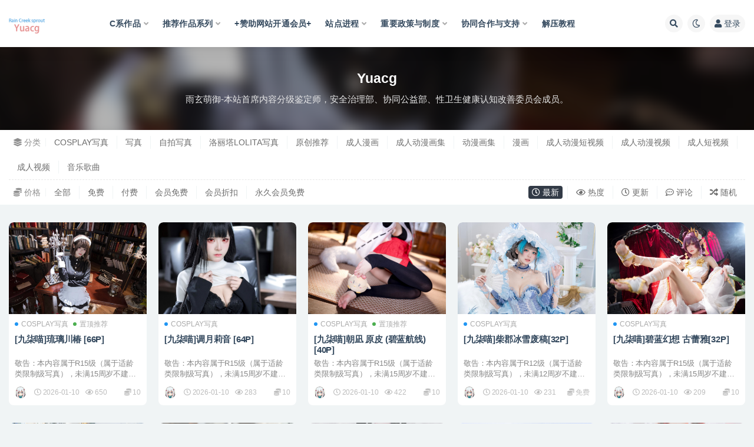

--- FILE ---
content_type: text/html; charset=UTF-8
request_url: https://www.yuacg.cc/author/Yuacg/?price_type=0
body_size: 13221
content:
<!doctype html>
<html lang="zh-Hans">
<head>
	<meta http-equiv="Content-Type" content="text/html; charset=UTF-8">
	<meta name="viewport" content="width=device-width, initial-scale=1, minimum-scale=1, maximum-scale=1">
	<link rel="profile" href="https://gmpg.org/xfn/11">
	<title>Yuacg_雨溪萌域</title>
<meta name='robots' content='max-image-preview:large' />
<link href="https://www.yuacg.cc/wp-content/uploads/2017/06/yuacg.com_2017-06-18_17-35-03-1-1.ico" rel="icon">
<style id='wp-img-auto-sizes-contain-inline-css'>
img:is([sizes=auto i],[sizes^="auto," i]){contain-intrinsic-size:3000px 1500px}
/*# sourceURL=wp-img-auto-sizes-contain-inline-css */
</style>
<style id='wp-block-library-inline-css'>
:root{--wp-block-synced-color:#7a00df;--wp-block-synced-color--rgb:122,0,223;--wp-bound-block-color:var(--wp-block-synced-color);--wp-editor-canvas-background:#ddd;--wp-admin-theme-color:#007cba;--wp-admin-theme-color--rgb:0,124,186;--wp-admin-theme-color-darker-10:#006ba1;--wp-admin-theme-color-darker-10--rgb:0,107,160.5;--wp-admin-theme-color-darker-20:#005a87;--wp-admin-theme-color-darker-20--rgb:0,90,135;--wp-admin-border-width-focus:2px}@media (min-resolution:192dpi){:root{--wp-admin-border-width-focus:1.5px}}.wp-element-button{cursor:pointer}:root .has-very-light-gray-background-color{background-color:#eee}:root .has-very-dark-gray-background-color{background-color:#313131}:root .has-very-light-gray-color{color:#eee}:root .has-very-dark-gray-color{color:#313131}:root .has-vivid-green-cyan-to-vivid-cyan-blue-gradient-background{background:linear-gradient(135deg,#00d084,#0693e3)}:root .has-purple-crush-gradient-background{background:linear-gradient(135deg,#34e2e4,#4721fb 50%,#ab1dfe)}:root .has-hazy-dawn-gradient-background{background:linear-gradient(135deg,#faaca8,#dad0ec)}:root .has-subdued-olive-gradient-background{background:linear-gradient(135deg,#fafae1,#67a671)}:root .has-atomic-cream-gradient-background{background:linear-gradient(135deg,#fdd79a,#004a59)}:root .has-nightshade-gradient-background{background:linear-gradient(135deg,#330968,#31cdcf)}:root .has-midnight-gradient-background{background:linear-gradient(135deg,#020381,#2874fc)}:root{--wp--preset--font-size--normal:16px;--wp--preset--font-size--huge:42px}.has-regular-font-size{font-size:1em}.has-larger-font-size{font-size:2.625em}.has-normal-font-size{font-size:var(--wp--preset--font-size--normal)}.has-huge-font-size{font-size:var(--wp--preset--font-size--huge)}.has-text-align-center{text-align:center}.has-text-align-left{text-align:left}.has-text-align-right{text-align:right}.has-fit-text{white-space:nowrap!important}#end-resizable-editor-section{display:none}.aligncenter{clear:both}.items-justified-left{justify-content:flex-start}.items-justified-center{justify-content:center}.items-justified-right{justify-content:flex-end}.items-justified-space-between{justify-content:space-between}.screen-reader-text{border:0;clip-path:inset(50%);height:1px;margin:-1px;overflow:hidden;padding:0;position:absolute;width:1px;word-wrap:normal!important}.screen-reader-text:focus{background-color:#ddd;clip-path:none;color:#444;display:block;font-size:1em;height:auto;left:5px;line-height:normal;padding:15px 23px 14px;text-decoration:none;top:5px;width:auto;z-index:100000}html :where(.has-border-color){border-style:solid}html :where([style*=border-top-color]){border-top-style:solid}html :where([style*=border-right-color]){border-right-style:solid}html :where([style*=border-bottom-color]){border-bottom-style:solid}html :where([style*=border-left-color]){border-left-style:solid}html :where([style*=border-width]){border-style:solid}html :where([style*=border-top-width]){border-top-style:solid}html :where([style*=border-right-width]){border-right-style:solid}html :where([style*=border-bottom-width]){border-bottom-style:solid}html :where([style*=border-left-width]){border-left-style:solid}html :where(img[class*=wp-image-]){height:auto;max-width:100%}:where(figure){margin:0 0 1em}html :where(.is-position-sticky){--wp-admin--admin-bar--position-offset:var(--wp-admin--admin-bar--height,0px)}@media screen and (max-width:600px){html :where(.is-position-sticky){--wp-admin--admin-bar--position-offset:0px}}

/*# sourceURL=wp-block-library-inline-css */
</style><style id='global-styles-inline-css'>
:root{--wp--preset--aspect-ratio--square: 1;--wp--preset--aspect-ratio--4-3: 4/3;--wp--preset--aspect-ratio--3-4: 3/4;--wp--preset--aspect-ratio--3-2: 3/2;--wp--preset--aspect-ratio--2-3: 2/3;--wp--preset--aspect-ratio--16-9: 16/9;--wp--preset--aspect-ratio--9-16: 9/16;--wp--preset--color--black: #000000;--wp--preset--color--cyan-bluish-gray: #abb8c3;--wp--preset--color--white: #ffffff;--wp--preset--color--pale-pink: #f78da7;--wp--preset--color--vivid-red: #cf2e2e;--wp--preset--color--luminous-vivid-orange: #ff6900;--wp--preset--color--luminous-vivid-amber: #fcb900;--wp--preset--color--light-green-cyan: #7bdcb5;--wp--preset--color--vivid-green-cyan: #00d084;--wp--preset--color--pale-cyan-blue: #8ed1fc;--wp--preset--color--vivid-cyan-blue: #0693e3;--wp--preset--color--vivid-purple: #9b51e0;--wp--preset--gradient--vivid-cyan-blue-to-vivid-purple: linear-gradient(135deg,rgb(6,147,227) 0%,rgb(155,81,224) 100%);--wp--preset--gradient--light-green-cyan-to-vivid-green-cyan: linear-gradient(135deg,rgb(122,220,180) 0%,rgb(0,208,130) 100%);--wp--preset--gradient--luminous-vivid-amber-to-luminous-vivid-orange: linear-gradient(135deg,rgb(252,185,0) 0%,rgb(255,105,0) 100%);--wp--preset--gradient--luminous-vivid-orange-to-vivid-red: linear-gradient(135deg,rgb(255,105,0) 0%,rgb(207,46,46) 100%);--wp--preset--gradient--very-light-gray-to-cyan-bluish-gray: linear-gradient(135deg,rgb(238,238,238) 0%,rgb(169,184,195) 100%);--wp--preset--gradient--cool-to-warm-spectrum: linear-gradient(135deg,rgb(74,234,220) 0%,rgb(151,120,209) 20%,rgb(207,42,186) 40%,rgb(238,44,130) 60%,rgb(251,105,98) 80%,rgb(254,248,76) 100%);--wp--preset--gradient--blush-light-purple: linear-gradient(135deg,rgb(255,206,236) 0%,rgb(152,150,240) 100%);--wp--preset--gradient--blush-bordeaux: linear-gradient(135deg,rgb(254,205,165) 0%,rgb(254,45,45) 50%,rgb(107,0,62) 100%);--wp--preset--gradient--luminous-dusk: linear-gradient(135deg,rgb(255,203,112) 0%,rgb(199,81,192) 50%,rgb(65,88,208) 100%);--wp--preset--gradient--pale-ocean: linear-gradient(135deg,rgb(255,245,203) 0%,rgb(182,227,212) 50%,rgb(51,167,181) 100%);--wp--preset--gradient--electric-grass: linear-gradient(135deg,rgb(202,248,128) 0%,rgb(113,206,126) 100%);--wp--preset--gradient--midnight: linear-gradient(135deg,rgb(2,3,129) 0%,rgb(40,116,252) 100%);--wp--preset--font-size--small: 13px;--wp--preset--font-size--medium: 20px;--wp--preset--font-size--large: 36px;--wp--preset--font-size--x-large: 42px;--wp--preset--spacing--20: 0.44rem;--wp--preset--spacing--30: 0.67rem;--wp--preset--spacing--40: 1rem;--wp--preset--spacing--50: 1.5rem;--wp--preset--spacing--60: 2.25rem;--wp--preset--spacing--70: 3.38rem;--wp--preset--spacing--80: 5.06rem;--wp--preset--shadow--natural: 6px 6px 9px rgba(0, 0, 0, 0.2);--wp--preset--shadow--deep: 12px 12px 50px rgba(0, 0, 0, 0.4);--wp--preset--shadow--sharp: 6px 6px 0px rgba(0, 0, 0, 0.2);--wp--preset--shadow--outlined: 6px 6px 0px -3px rgb(255, 255, 255), 6px 6px rgb(0, 0, 0);--wp--preset--shadow--crisp: 6px 6px 0px rgb(0, 0, 0);}:where(.is-layout-flex){gap: 0.5em;}:where(.is-layout-grid){gap: 0.5em;}body .is-layout-flex{display: flex;}.is-layout-flex{flex-wrap: wrap;align-items: center;}.is-layout-flex > :is(*, div){margin: 0;}body .is-layout-grid{display: grid;}.is-layout-grid > :is(*, div){margin: 0;}:where(.wp-block-columns.is-layout-flex){gap: 2em;}:where(.wp-block-columns.is-layout-grid){gap: 2em;}:where(.wp-block-post-template.is-layout-flex){gap: 1.25em;}:where(.wp-block-post-template.is-layout-grid){gap: 1.25em;}.has-black-color{color: var(--wp--preset--color--black) !important;}.has-cyan-bluish-gray-color{color: var(--wp--preset--color--cyan-bluish-gray) !important;}.has-white-color{color: var(--wp--preset--color--white) !important;}.has-pale-pink-color{color: var(--wp--preset--color--pale-pink) !important;}.has-vivid-red-color{color: var(--wp--preset--color--vivid-red) !important;}.has-luminous-vivid-orange-color{color: var(--wp--preset--color--luminous-vivid-orange) !important;}.has-luminous-vivid-amber-color{color: var(--wp--preset--color--luminous-vivid-amber) !important;}.has-light-green-cyan-color{color: var(--wp--preset--color--light-green-cyan) !important;}.has-vivid-green-cyan-color{color: var(--wp--preset--color--vivid-green-cyan) !important;}.has-pale-cyan-blue-color{color: var(--wp--preset--color--pale-cyan-blue) !important;}.has-vivid-cyan-blue-color{color: var(--wp--preset--color--vivid-cyan-blue) !important;}.has-vivid-purple-color{color: var(--wp--preset--color--vivid-purple) !important;}.has-black-background-color{background-color: var(--wp--preset--color--black) !important;}.has-cyan-bluish-gray-background-color{background-color: var(--wp--preset--color--cyan-bluish-gray) !important;}.has-white-background-color{background-color: var(--wp--preset--color--white) !important;}.has-pale-pink-background-color{background-color: var(--wp--preset--color--pale-pink) !important;}.has-vivid-red-background-color{background-color: var(--wp--preset--color--vivid-red) !important;}.has-luminous-vivid-orange-background-color{background-color: var(--wp--preset--color--luminous-vivid-orange) !important;}.has-luminous-vivid-amber-background-color{background-color: var(--wp--preset--color--luminous-vivid-amber) !important;}.has-light-green-cyan-background-color{background-color: var(--wp--preset--color--light-green-cyan) !important;}.has-vivid-green-cyan-background-color{background-color: var(--wp--preset--color--vivid-green-cyan) !important;}.has-pale-cyan-blue-background-color{background-color: var(--wp--preset--color--pale-cyan-blue) !important;}.has-vivid-cyan-blue-background-color{background-color: var(--wp--preset--color--vivid-cyan-blue) !important;}.has-vivid-purple-background-color{background-color: var(--wp--preset--color--vivid-purple) !important;}.has-black-border-color{border-color: var(--wp--preset--color--black) !important;}.has-cyan-bluish-gray-border-color{border-color: var(--wp--preset--color--cyan-bluish-gray) !important;}.has-white-border-color{border-color: var(--wp--preset--color--white) !important;}.has-pale-pink-border-color{border-color: var(--wp--preset--color--pale-pink) !important;}.has-vivid-red-border-color{border-color: var(--wp--preset--color--vivid-red) !important;}.has-luminous-vivid-orange-border-color{border-color: var(--wp--preset--color--luminous-vivid-orange) !important;}.has-luminous-vivid-amber-border-color{border-color: var(--wp--preset--color--luminous-vivid-amber) !important;}.has-light-green-cyan-border-color{border-color: var(--wp--preset--color--light-green-cyan) !important;}.has-vivid-green-cyan-border-color{border-color: var(--wp--preset--color--vivid-green-cyan) !important;}.has-pale-cyan-blue-border-color{border-color: var(--wp--preset--color--pale-cyan-blue) !important;}.has-vivid-cyan-blue-border-color{border-color: var(--wp--preset--color--vivid-cyan-blue) !important;}.has-vivid-purple-border-color{border-color: var(--wp--preset--color--vivid-purple) !important;}.has-vivid-cyan-blue-to-vivid-purple-gradient-background{background: var(--wp--preset--gradient--vivid-cyan-blue-to-vivid-purple) !important;}.has-light-green-cyan-to-vivid-green-cyan-gradient-background{background: var(--wp--preset--gradient--light-green-cyan-to-vivid-green-cyan) !important;}.has-luminous-vivid-amber-to-luminous-vivid-orange-gradient-background{background: var(--wp--preset--gradient--luminous-vivid-amber-to-luminous-vivid-orange) !important;}.has-luminous-vivid-orange-to-vivid-red-gradient-background{background: var(--wp--preset--gradient--luminous-vivid-orange-to-vivid-red) !important;}.has-very-light-gray-to-cyan-bluish-gray-gradient-background{background: var(--wp--preset--gradient--very-light-gray-to-cyan-bluish-gray) !important;}.has-cool-to-warm-spectrum-gradient-background{background: var(--wp--preset--gradient--cool-to-warm-spectrum) !important;}.has-blush-light-purple-gradient-background{background: var(--wp--preset--gradient--blush-light-purple) !important;}.has-blush-bordeaux-gradient-background{background: var(--wp--preset--gradient--blush-bordeaux) !important;}.has-luminous-dusk-gradient-background{background: var(--wp--preset--gradient--luminous-dusk) !important;}.has-pale-ocean-gradient-background{background: var(--wp--preset--gradient--pale-ocean) !important;}.has-electric-grass-gradient-background{background: var(--wp--preset--gradient--electric-grass) !important;}.has-midnight-gradient-background{background: var(--wp--preset--gradient--midnight) !important;}.has-small-font-size{font-size: var(--wp--preset--font-size--small) !important;}.has-medium-font-size{font-size: var(--wp--preset--font-size--medium) !important;}.has-large-font-size{font-size: var(--wp--preset--font-size--large) !important;}.has-x-large-font-size{font-size: var(--wp--preset--font-size--x-large) !important;}
/*# sourceURL=global-styles-inline-css */
</style>

<style id='classic-theme-styles-inline-css'>
/*! This file is auto-generated */
.wp-block-button__link{color:#fff;background-color:#32373c;border-radius:9999px;box-shadow:none;text-decoration:none;padding:calc(.667em + 2px) calc(1.333em + 2px);font-size:1.125em}.wp-block-file__button{background:#32373c;color:#fff;text-decoration:none}
/*# sourceURL=/wp-includes/css/classic-themes.min.css */
</style>
<link rel='stylesheet' id='wp-polls-css' href='https://www.yuacg.cc/wp-content/plugins/wp-polls/polls-css.css?ver=2.77.3' media='all' />
<style id='wp-polls-inline-css'>
.wp-polls .pollbar {
	margin: 1px;
	font-size: 8px;
	line-height: 10px;
	height: 10px;
	background-image: url('https://www.yuacg.cc/wp-content/plugins/wp-polls/images/default_gradient/pollbg.gif');
	border: 1px solid #c8c8c8;
}

/*# sourceURL=wp-polls-inline-css */
</style>
<link rel='stylesheet' id='bootstrap-css' href='https://www.yuacg.cc/wp-content/themes/ripro-v2/assets/bootstrap/css/bootstrap.min.css?ver=4.6.0' media='all' />
<link rel='stylesheet' id='csf-fa5-css' href='https://cdn.bootcdn.net/ajax/libs/font-awesome/5.15.1/css/all.min.css?ver=5.14.0' media='all' />
<link rel='stylesheet' id='csf-fa5-v4-shims-css' href='https://cdn.bootcdn.net/ajax/libs/font-awesome/5.15.1/css/v4-shims.min.css?ver=5.14.0' media='all' />
<link rel='stylesheet' id='plugins-css' href='https://www.yuacg.cc/wp-content/themes/ripro-v2/assets/css/plugins.css?ver=1.0.0' media='all' />
<link rel='stylesheet' id='app-css' href='https://www.yuacg.cc/wp-content/themes/ripro-v2/assets/css/app.css?ver=4.9.0' media='all' />
<link rel='stylesheet' id='dark-css' href='https://www.yuacg.cc/wp-content/themes/ripro-v2/assets/css/dark.css?ver=4.9.0' media='all' />
<script src="https://www.yuacg.cc/wp-content/themes/ripro-v2/assets/js/jquery.min.js?ver=3.5.1" id="jquery-js"></script>
<link rel="icon" href="https://www.yuacg.cc/wp-content/uploads/2017/06/1584512548-298e72cba4d81b9-32x32.png" sizes="32x32" />
<link rel="icon" href="https://www.yuacg.cc/wp-content/uploads/2017/06/1584512548-298e72cba4d81b9-192x192.png" sizes="192x192" />
<link rel="apple-touch-icon" href="https://www.yuacg.cc/wp-content/uploads/2017/06/1584512548-298e72cba4d81b9-180x180.png" />
<meta name="msapplication-TileImage" content="https://www.yuacg.cc/wp-content/uploads/2017/06/1584512548-298e72cba4d81b9-270x270.png" />
</head>
<body class="archive author author-yuacg author-1 wp-theme-ripro-v2 hfeed wide-screen navbar-sticky pagination-infinite_button paged-next no-off-canvas sidebar-none">
<div id="app" class="site">
	
<header class="site-header">
    <div class="container">
	    <div class="navbar">
			  <div class="logo-wrapper">
          <a href="https://www.yuacg.cc/">
        <img class="logo regular" src="https://www.yuacg.cc/wp-content/uploads/2017/06/yuacg.com_2017-06-18_17-33-44-1-1.png" alt="雨溪萌域">
      </a>
    
  </div> 			
			<div class="sep"></div>
			
			<nav class="main-menu d-none d-lg-block">
			<ul id="menu-%e4%b8%bb%e7%95%8c%e9%9d%a2" class="nav-list u-plain-list"><li class="menu-item menu-item-type-taxonomy menu-item-object-category menu-item-has-children"><a href="https://www.yuacg.cc/cosplay%e5%86%99%e7%9c%9f/">C系作品</a>
<ul class="sub-menu">
	<li class="menu-item menu-item-type-taxonomy menu-item-object-post_tag"><a href="https://www.yuacg.cc/tag/c86/">C86</a></li>
	<li class="menu-item menu-item-type-taxonomy menu-item-object-post_tag"><a href="https://www.yuacg.cc/tag/c87/">C87</a></li>
	<li class="menu-item menu-item-type-taxonomy menu-item-object-post_tag"><a href="https://www.yuacg.cc/tag/c88/">C88</a></li>
	<li class="menu-item menu-item-type-taxonomy menu-item-object-post_tag"><a href="https://www.yuacg.cc/tag/c89/">C89</a></li>
	<li class="menu-item menu-item-type-taxonomy menu-item-object-post_tag"><a href="https://www.yuacg.cc/tag/c90/">C90</a></li>
	<li class="menu-item menu-item-type-taxonomy menu-item-object-post_tag"><a href="https://www.yuacg.cc/tag/c91/">C91</a></li>
	<li class="menu-item menu-item-type-taxonomy menu-item-object-post_tag"><a href="https://www.yuacg.cc/tag/c92/">C92</a></li>
	<li class="menu-item menu-item-type-taxonomy menu-item-object-post_tag"><a href="https://www.yuacg.cc/tag/c93/">C93</a></li>
	<li class="menu-item menu-item-type-taxonomy menu-item-object-post_tag"><a href="https://www.yuacg.cc/tag/c94/">C94</a></li>
	<li class="menu-item menu-item-type-taxonomy menu-item-object-post_tag"><a href="https://www.yuacg.cc/tag/c95/">C95</a></li>
	<li class="menu-item menu-item-type-taxonomy menu-item-object-post_tag"><a href="https://www.yuacg.cc/tag/c96/">C96</a></li>
	<li class="menu-item menu-item-type-taxonomy menu-item-object-post_tag"><a href="https://www.yuacg.cc/tag/c97/">C97</a></li>
	<li class="menu-item menu-item-type-taxonomy menu-item-object-post_tag"><a href="https://www.yuacg.cc/tag/c100/">C100</a></li>
	<li class="menu-item menu-item-type-taxonomy menu-item-object-post_tag"><a href="https://www.yuacg.cc/tag/c101/">C101</a></li>
</ul>
</li>
<li class="menu-item menu-item-type-taxonomy menu-item-object-category menu-item-has-children"><a target="_blank" href="https://www.yuacg.cc/cosplay%e5%86%99%e7%9c%9f/">推荐作品系列</a>
<ul class="sub-menu">
	<li class="menu-item menu-item-type-taxonomy menu-item-object-post_tag"><a href="https://www.yuacg.cc/tag/%e8%90%8c%e9%85%b1%e6%98%a0%e7%94%bb/">萌酱映画</a></li>
	<li class="menu-item menu-item-type-taxonomy menu-item-object-post_tag"><a href="https://www.yuacg.cc/tag/soumirai/">soumirai</a></li>
	<li class="menu-item menu-item-type-taxonomy menu-item-object-post_tag"><a href="https://www.yuacg.cc/tag/%e8%90%8c%e9%87%8f%e5%ae%88%e6%81%92/">萌量守恒</a></li>
	<li class="menu-item menu-item-type-taxonomy menu-item-object-post_tag"><a href="https://www.yuacg.cc/tag/%e5%a5%b6%e6%a0%97%e6%98%a0%e7%94%bb/">奶栗映画</a></li>
	<li class="menu-item menu-item-type-taxonomy menu-item-object-post_tag"><a href="https://www.yuacg.cc/tag/ro%e5%86%99%e7%9c%9f/">Ro写真</a></li>
	<li class="menu-item menu-item-type-taxonomy menu-item-object-post_tag"><a href="https://www.yuacg.cc/tag/%e7%a5%9e%e4%b9%90%e5%9d%82%e8%90%8c%e5%be%a1/">神乐坂萌御</a></li>
	<li class="menu-item menu-item-type-taxonomy menu-item-object-post_tag"><a href="https://www.yuacg.cc/tag/%e7%83%9f%e9%ac%bc%e5%86%99%e7%9c%9f/">烟鬼写真</a></li>
	<li class="menu-item menu-item-type-taxonomy menu-item-object-post_tag"><a href="https://www.yuacg.cc/tag/%e5%92%ac%e4%b8%80%e5%8f%a3%e5%85%94%e5%a8%98%e9%bb%8f%e9%bb%8f%e5%9b%a2%e5%ad%90%e5%85%94/">咬一口兔娘(黏黏团子兔)</a></li>
	<li class="menu-item menu-item-type-taxonomy menu-item-object-post_tag"><a href="https://www.yuacg.cc/tag/%e8%b5%a4%e8%a5%bf%e5%a4%9c%e5%a4%9c/">赤西夜夜</a></li>
	<li class="menu-item menu-item-type-taxonomy menu-item-object-post_tag"><a href="https://www.yuacg.cc/tag/%e7%a5%9e%e6%b2%a2%e6%b0%b8%e8%8e%89/">神沢永莉</a></li>
	<li class="menu-item menu-item-type-taxonomy menu-item-object-post_tag"><a href="https://www.yuacg.cc/tag/%e7%b4%a7%e6%80%a5%e4%bc%81%e5%88%92/">紧急企划</a></li>
	<li class="menu-item menu-item-type-taxonomy menu-item-object-post_tag"><a href="https://www.yuacg.cc/tag/%e8%bd%af%e8%90%8c%e5%85%94%e5%85%94%e9%85%b1/">软萌兔兔酱</a></li>
	<li class="menu-item menu-item-type-taxonomy menu-item-object-post_tag"><a href="https://www.yuacg.cc/tag/aika/">Aika</a></li>
	<li class="menu-item menu-item-type-taxonomy menu-item-object-post_tag"><a href="https://www.yuacg.cc/tag/%e7%99%bd%e8%8e%89%e7%88%b1%e5%90%83%e5%b7%a7%e5%85%8b%e5%8a%9b/">白莉爱吃巧克力</a></li>
	<li class="menu-item menu-item-type-taxonomy menu-item-object-post_tag"><a href="https://www.yuacg.cc/tag/%e6%82%a0%e5%ae%9d%e4%b8%89%e5%b2%81/">悠宝三岁</a></li>
	<li class="menu-item menu-item-type-taxonomy menu-item-object-post_tag"><a href="https://www.yuacg.cc/tag/%e5%b8%83%e4%b8%81%e5%a4%a7%e6%b3%95%e8%bf%b7%e4%b9%8b%e5%91%86%e6%a2%a8%e5%8f%91%e6%9d%a1%e5%b0%91%e5%a5%b3yoki/">布丁大法@迷之呆梨@发条少女YoKi</a></li>
	<li class="menu-item menu-item-type-taxonomy menu-item-object-post_tag"><a href="https://www.yuacg.cc/tag/%e6%a1%9c%e4%ba%95%e5%ae%81%e5%ae%81%e6%a8%b1%e4%ba%95%e5%ae%81%e5%ae%81/">桜井宁宁(樱井宁宁)</a></li>
	<li class="menu-item menu-item-type-taxonomy menu-item-object-post_tag"><a href="https://www.yuacg.cc/tag/%e6%9f%9a%e6%9c%a8yuzuki/">柚木yuzuki</a></li>
	<li class="menu-item menu-item-type-taxonomy menu-item-object-post_tag"><a href="https://www.yuacg.cc/tag/%e6%9f%9a%e5%ad%90yuzu/">柚子yuzu</a></li>
	<li class="menu-item menu-item-type-taxonomy menu-item-object-post_tag"><a href="https://www.yuacg.cc/tag/%e5%b0%8f%e4%b8%81fantasy-factory/">小丁(Fantasy Factory)</a></li>
	<li class="menu-item menu-item-type-taxonomy menu-item-object-post_tag"><a href="https://www.yuacg.cc/tag/enako%e3%81%88%e3%81%aa%e3%81%93/">enako(えなこ)</a></li>
	<li class="menu-item menu-item-type-taxonomy menu-item-object-post_tag"><a href="https://www.yuacg.cc/tag/%e6%a3%ae%e8%90%9d%e8%b4%a2%e5%9b%a2/">森萝财团</a></li>
	<li class="menu-item menu-item-type-taxonomy menu-item-object-post_tag"><a href="https://www.yuacg.cc/tag/%e9%80%90%e6%9c%88su%e6%9e%b8%e5%90%8d/">逐月su(枸名)</a></li>
	<li class="menu-item menu-item-type-taxonomy menu-item-object-post_tag"><a href="https://www.yuacg.cc/tag/%e5%9b%a2%e5%ad%90%e5%b0%91%e5%a5%b3/">团子少女</a></li>
</ul>
</li>
<li class="menu-item menu-item-type-custom menu-item-object-custom"><a target="_blank" href="http://www.yuacg.com/user/vip/">+赞助网站开通会员+</a></li>
<li class="menu-item menu-item-type-taxonomy menu-item-object-post_tag menu-item-has-children"><a href="https://www.yuacg.cc/tag/%e7%ab%99%e7%82%b9%e8%bf%9b%e7%a8%8b/">站点进程</a>
<ul class="sub-menu">
	<li class="menu-item menu-item-type-post_type menu-item-object-page"><a href="https://www.yuacg.cc/?page_id=7976">安全治理部</a></li>
	<li class="menu-item menu-item-type-post_type menu-item-object-page"><a href="https://www.yuacg.cc/?page_id=9471">総合情報分析部</a></li>
	<li class="menu-item menu-item-type-post_type menu-item-object-page"><a href="https://www.yuacg.cc/love/">協同厚生部2026年1月</a></li>
	<li class="menu-item menu-item-type-post_type menu-item-object-page"><a href="https://www.yuacg.cc/?page_id=17878">文化与思想开放推进委员会</a></li>
	<li class="menu-item menu-item-type-post_type menu-item-object-page"><a href="https://www.yuacg.cc/?page_id=45712">内容分级意识推进委员会</a></li>
	<li class="menu-item menu-item-type-post_type menu-item-object-page"><a href="https://www.yuacg.cc/?page_id=12460">性卫生健康认知改善委员会</a></li>
	<li class="menu-item menu-item-type-post_type menu-item-object-page"><a href="https://www.yuacg.cc/adult-sex-industry/">成人性产业立法推进委员会</a></li>
	<li class="menu-item menu-item-type-post_type menu-item-object-page"><a href="https://www.yuacg.cc/?page_id=18527">政策与制度优化改善委员会</a></li>
	<li class="menu-item menu-item-type-post_type menu-item-object-page"><a href="https://www.yuacg.cc/?page_id=17955">共享秩序管理委员会</a></li>
	<li class="menu-item menu-item-type-post_type menu-item-object-page"><a href="https://www.yuacg.cc/?page_id=20740">业界实战研究中心</a></li>
	<li class="menu-item menu-item-type-post_type menu-item-object-page"><a href="https://www.yuacg.cc/?page_id=26839">产业联动中心</a></li>
	<li class="menu-item menu-item-type-post_type menu-item-object-post"><a href="https://www.yuacg.cc/4221/">励志人生哲理</a></li>
	<li class="menu-item menu-item-type-post_type menu-item-object-page"><a href="https://www.yuacg.cc/evolution/">进化历程</a></li>
	<li class="menu-item menu-item-type-post_type menu-item-object-page"><a href="https://www.yuacg.cc/?page_id=27559">AI</a></li>
</ul>
</li>
<li class="menu-item menu-item-type-post_type menu-item-object-page menu-item-has-children"><a href="https://www.yuacg.cc/disclaimer/">重要政策与制度</a>
<ul class="sub-menu">
	<li class="menu-item menu-item-type-post_type menu-item-object-page"><a href="https://www.yuacg.cc/disclaimer/">隐私政策和免责声明</a></li>
	<li class="menu-item menu-item-type-post_type menu-item-object-page"><a href="https://www.yuacg.cc/sharing-agreement-policy/">对应共享协议</a></li>
	<li class="menu-item menu-item-type-post_type menu-item-object-page"><a href="https://www.yuacg.cc/grading-system/">图视分级制度（暂行版）</a></li>
	<li class="menu-item menu-item-type-post_type menu-item-object-page"><a href="https://www.yuacg.cc/rating-system/">对应分级制度（正式版）</a></li>
	<li class="menu-item menu-item-type-post_type menu-item-object-page"><a href="https://www.yuacg.cc/feedback/">不良信息举报或建议</a></li>
	<li class="menu-item menu-item-type-post_type menu-item-object-page"><a href="https://www.yuacg.cc/child-report/">未成年人不良信息举报专区</a></li>
</ul>
</li>
<li class="menu-item menu-item-type-custom menu-item-object-custom menu-item-has-children"><a href="http://www.yuacg.com/19612/">协同合作与支持</a>
<ul class="sub-menu">
	<li class="menu-item menu-item-type-post_type menu-item-object-page"><a href="https://www.yuacg.cc/contribute/">原作者投稿说明（合作）</a></li>
	<li class="menu-item menu-item-type-post_type menu-item-object-page"><a href="https://www.yuacg.cc/support-plan/">创能者系列计划（支持）</a></li>
	<li class="menu-item menu-item-type-post_type menu-item-object-page"><a href="https://www.yuacg.cc/supplier/">供应商合作或赞助点此！</a></li>
</ul>
</li>
<li class="menu-item menu-item-type-post_type menu-item-object-page"><a href="https://www.yuacg.cc/jy/">解压教程</a></li>
</ul>			</nav>
			
			<div class="actions">
				
								<span class="btn btn-sm search-open navbar-button ml-2" rel="nofollow noopener noreferrer" data-action="omnisearch-open" data-target="#omnisearch" title="搜索"><i class="fas fa-search"></i></span>
				
				
						        <span class="btn btn-sm toggle-dark navbar-button ml-2" rel="nofollow noopener noreferrer" title="夜间模式"><i class="fa fa-moon-o"></i></span>
                                
				<!-- user navbar dropdown  -->
		        				<a class="login-btn navbar-button ml-2" rel="nofollow noopener noreferrer" href="#"><i class="fa fa-user mr-1"></i>登录</a>
								<!-- user navbar dropdown -->

                
		        <div class="burger"></div>

		        
		    </div>
		    
	    </div>
    </div>
</header>

<div class="header-gap"></div>

<div class="term-bar category">
	<div class="term-bg lazyload visible blur scale-12" data-bg="https://img.acgvi.com/images/41573bed851af047495f6302befb3d48.jpg"></div>
	<div class="container m-auto">
	<h1 class="term-title">Yuacg</h1><p class="term-description">雨玄萌御-本站首席内容分级鉴定师，安全治理部、协同公益部、性卫生健康认知改善委员会成员。</p>	</div>
</div>
	<main id="main" role="main" class="site-content">	

<!-- inline-mod  2 -->
<div class="archive-filter-2">
  <div class="container">
    <div class="filters">
      <ul class="filter"><li><span><i class="fas fa-layer-group mr-1"></i>分类</span></li><li class=""><a href="https://www.yuacg.cc/cosplay%e5%86%99%e7%9c%9f/" title="1584个文章">COSPLAY写真</a></li><li class=""><a href="https://www.yuacg.cc/%e5%86%99%e7%9c%9f/" title="975个文章">写真</a></li><li class=""><a href="https://www.yuacg.cc/%e8%87%aa%e6%8b%8d%e5%86%99%e7%9c%9f/" title="343个文章">自拍写真</a></li><li class=""><a href="https://www.yuacg.cc/%e6%b4%9b%e4%b8%bd%e5%a1%94lolita%e5%86%99%e7%9c%9f/" title="41个文章">洛丽塔LOLITA写真</a></li><li class=""><a href="https://www.yuacg.cc/%e5%8e%9f%e5%88%9b%e6%8e%a8%e8%8d%90/" title="242个文章">原创推荐</a></li><li class=""><a href="https://www.yuacg.cc/%e6%88%90%e4%ba%ba%e6%bc%ab%e7%94%bb/" title="170个文章">成人漫画</a></li><li class=""><a href="https://www.yuacg.cc/%e6%88%90%e4%ba%ba%e5%8a%a8%e6%bc%ab%e7%94%bb%e9%9b%86/" title="38个文章">成人动漫画集</a></li><li class=""><a href="https://www.yuacg.cc/%e5%8a%a8%e6%bc%ab%e7%94%bb%e9%9b%86/" title="36个文章">动漫画集</a></li><li class=""><a href="https://www.yuacg.cc/%e6%bc%ab%e7%94%bb/" title="6个文章">漫画</a></li><li class=""><a href="https://www.yuacg.cc/%e6%88%90%e4%ba%ba%e5%8a%a8%e6%bc%ab%e7%9f%ad%e8%a7%86%e9%a2%91/" title="29个文章">成人动漫短视频</a></li><li class=""><a href="https://www.yuacg.cc/%e6%88%90%e4%ba%ba%e5%8a%a8%e6%bc%ab%e8%a7%86%e9%a2%91/" title="5个文章">成人动漫视频</a></li><li class=""><a href="https://www.yuacg.cc/%e6%88%90%e4%ba%ba%e7%9f%ad%e8%a7%86%e9%a2%91/" title="3个文章">成人短视频</a></li><li class=""><a href="https://www.yuacg.cc/%e6%88%90%e4%ba%ba%e8%a7%86%e9%a2%91/" title="9个文章">成人视频</a></li><li class=""><a href="https://www.yuacg.cc/%e9%9f%b3%e4%b9%90%e6%ad%8c%e6%9b%b2/" title="12个文章">音乐歌曲</a></li></ul><div class="filter-tab"><div class="row"><div class="col-12 col-sm-7"><ul class="filter"><li><span><i class="fas fa-coins mr-1"></i>价格</span></li><li class=""><a href="/author/Yuacg/?price_type=0">全部</a></li><li class=""><a href="/author/Yuacg/?price_type=1">免费</a></li><li class=""><a href="/author/Yuacg/?price_type=2">付费</a></li><li class=""><a href="/author/Yuacg/?price_type=3">会员免费</a></li><li class=""><a href="/author/Yuacg/?price_type=4">会员折扣</a></li><li class=""><a href="/author/Yuacg/?price_type=5">永久会员免费</a></li></ul></div><div class="col-12 col-sm-5 recent"><ul class="filter"><li class=" current"><a href="/author/Yuacg/?price_type=0&order=date"><i class="far fa-clock"></i> 最新</a></li><li class=""><a href="/author/Yuacg/?price_type=0&order=views"><i class="far fa-eye"></i> 热度</a></li><li class=""><a href="/author/Yuacg/?price_type=0&order=modified"><i class="far fa-clock"></i> 更新</a></li><li class=""><a href="/author/Yuacg/?price_type=0&order=comment_count"><i class="far fa-comment-dots"></i> 评论</a></li><li class=""><a href="/author/Yuacg/?price_type=0&order=rand"><i class="fas fa-random"></i> 随机</a></li></ul></div></div></div>
    </div>
  </div>
</div>

	
	<div class="archive container">
				<div class="row">
			<div class="col-lg-12">
				<div class="content-area">
					<div class="row posts-wrapper scroll">
													
<div class="col-lg-5ths col-lg-3 col-md-4 col-6">

	<article id="post-46337" class="post post-grid post-46337 type-post status-publish format-standard hentry category-cosplay category-top tag-r15 tag-68 tag-1260 tag-472 tag-762 tag-90 tag-1317 tag-225 tag-545">

		
	    <div class="entry-media"><div class="placeholder" style="padding-bottom: 66.666666666667%"><a href="https://www.yuacg.cc/46337/" title="[九柒喵]琉璃川椿 [66P]" rel="nofollow noopener noreferrer"><img class="lazyload" data-src="https://img.acgvi.com/images/41573bed851af047495f6302befb3d48.jpg" src="https://www.yuacg.cc/wp-content/themes/ripro-v2/assets/img/thumb-ing.gif" alt="[九柒喵]琉璃川椿 [66P]" /></a></div></div>	    
	    <div class="entry-wrapper">
	    	
	    	<span class="meta-category-dot"><a href="https://www.yuacg.cc/cosplay%e5%86%99%e7%9c%9f/" rel="category"><i class="dot"></i>COSPLAY写真</a><a href="https://www.yuacg.cc/top/" rel="category"><i class="dot"></i>置顶推荐</a></span>	    	
	    	<header class="entry-header">
	    		<h2 class="entry-title"><a href="https://www.yuacg.cc/46337/" title="[九柒喵]琉璃川椿 [66P]" rel="bookmark">[九柒喵]琉璃川椿 [66P]</a></h2>	    	</header>
	      	
	      	<div class="entry-excerpt">敬告：本内容属于R15级（属于适龄类限制级写真），未满15周岁不建议观看！对应分级制度详情了...</div>
	      	<div class="entry-footer">
			          <div class="entry-meta">
            
                          <span class="meta-author">
                <a href="https://www.yuacg.cc/author/Yuacg/" title="Yuacg"><img alt='' data-src='//www.yuacg.cc/wp-content/uploads/1234/01/1631192815-bb9d68cb6ba135e.jpg' class='lazyload avatar avatar-96 photo' height='96' width='96' />                </a>
              </span>
                          <span class="meta-date">
                  <time datetime="2026-01-10T15:52:45+08:00">
                    <i class="fa fa-clock-o"></i>
                    2026-01-10                  </time>
              </span>
                            <span class="meta-views"><i class="fa fa-eye"></i> 650</span>
            <span class="meta-shhop-icon"><i class="fas fa-coins"></i> 10</span>

          </div>
        			</div>
	    </div>
	</article>

</div>

<div class="col-lg-5ths col-lg-3 col-md-4 col-6">

	<article id="post-46335" class="post post-grid post-46335 type-post status-publish format-standard hentry category-cosplay tag-r15 tag-68 tag-1260 tag-77 tag-113 tag-765 tag-1316 tag-565 tag-449">

		
	    <div class="entry-media"><div class="placeholder" style="padding-bottom: 66.666666666667%"><a href="https://www.yuacg.cc/46335/" title="[九柒喵]调月莉音 [64P]" rel="nofollow noopener noreferrer"><img class="lazyload" data-src="https://img.acgvi.com/images/b6964dea86e7f4500491658d27970ff9.jpg" src="https://www.yuacg.cc/wp-content/themes/ripro-v2/assets/img/thumb-ing.gif" alt="[九柒喵]调月莉音 [64P]" /></a></div></div>	    
	    <div class="entry-wrapper">
	    	
	    	<span class="meta-category-dot"><a href="https://www.yuacg.cc/cosplay%e5%86%99%e7%9c%9f/" rel="category"><i class="dot"></i>COSPLAY写真</a></span>	    	
	    	<header class="entry-header">
	    		<h2 class="entry-title"><a href="https://www.yuacg.cc/46335/" title="[九柒喵]调月莉音 [64P]" rel="bookmark">[九柒喵]调月莉音 [64P]</a></h2>	    	</header>
	      	
	      	<div class="entry-excerpt">敬告：本内容属于R15级（属于适龄类限制级写真），未满15周岁不建议观看！对应分级制度详情了...</div>
	      	<div class="entry-footer">
			          <div class="entry-meta">
            
                          <span class="meta-author">
                <a href="https://www.yuacg.cc/author/Yuacg/" title="Yuacg"><img alt='' data-src='//www.yuacg.cc/wp-content/uploads/1234/01/1631192815-bb9d68cb6ba135e.jpg' class='lazyload avatar avatar-96 photo' height='96' width='96' />                </a>
              </span>
                          <span class="meta-date">
                  <time datetime="2026-01-10T15:52:10+08:00">
                    <i class="fa fa-clock-o"></i>
                    2026-01-10                  </time>
              </span>
                            <span class="meta-views"><i class="fa fa-eye"></i> 283</span>
            <span class="meta-shhop-icon"><i class="fas fa-coins"></i> 10</span>

          </div>
        			</div>
	    </div>
	</article>

</div>

<div class="col-lg-5ths col-lg-3 col-md-4 col-6">

	<article id="post-46333" class="post post-grid post-46333 type-post status-publish format-standard hentry category-cosplay category-top tag-r15 tag-68 tag-1260 tag-338 tag-551">

		
	    <div class="entry-media"><div class="placeholder" style="padding-bottom: 66.666666666667%"><a href="https://www.yuacg.cc/46333/" title="[九柒喵]朝凪 原皮 (碧蓝航线) [40P]" rel="nofollow noopener noreferrer"><img class="lazyload" data-src="https://img.acgvi.com/images/4da493a4e74e7d62a61b521594490f4b.jpg" src="https://www.yuacg.cc/wp-content/themes/ripro-v2/assets/img/thumb-ing.gif" alt="[九柒喵]朝凪 原皮 (碧蓝航线) [40P]" /></a></div></div>	    
	    <div class="entry-wrapper">
	    	
	    	<span class="meta-category-dot"><a href="https://www.yuacg.cc/cosplay%e5%86%99%e7%9c%9f/" rel="category"><i class="dot"></i>COSPLAY写真</a><a href="https://www.yuacg.cc/top/" rel="category"><i class="dot"></i>置顶推荐</a></span>	    	
	    	<header class="entry-header">
	    		<h2 class="entry-title"><a href="https://www.yuacg.cc/46333/" title="[九柒喵]朝凪 原皮 (碧蓝航线) [40P]" rel="bookmark">[九柒喵]朝凪 原皮 (碧蓝航线) [40P]</a></h2>	    	</header>
	      	
	      	<div class="entry-excerpt">敬告：本内容属于R15级（属于适龄类限制级写真），未满15周岁不建议观看！对应分级制度详情了...</div>
	      	<div class="entry-footer">
			          <div class="entry-meta">
            
                          <span class="meta-author">
                <a href="https://www.yuacg.cc/author/Yuacg/" title="Yuacg"><img alt='' data-src='//www.yuacg.cc/wp-content/uploads/1234/01/1631192815-bb9d68cb6ba135e.jpg' class='lazyload avatar avatar-96 photo' height='96' width='96' />                </a>
              </span>
                          <span class="meta-date">
                  <time datetime="2026-01-10T15:51:23+08:00">
                    <i class="fa fa-clock-o"></i>
                    2026-01-10                  </time>
              </span>
                            <span class="meta-views"><i class="fa fa-eye"></i> 422</span>
            <span class="meta-shhop-icon"><i class="fas fa-coins"></i> 10</span>

          </div>
        			</div>
	    </div>
	</article>

</div>

<div class="col-lg-5ths col-lg-3 col-md-4 col-6">

	<article id="post-46331" class="post post-grid post-46331 type-post status-publish format-standard hentry category-cosplay tag-r12 tag-68 tag-1260 tag-472 tag-384 tag-338">

		
	    <div class="entry-media"><div class="placeholder" style="padding-bottom: 66.666666666667%"><a href="https://www.yuacg.cc/46331/" title="[九柒喵]柴郡冰雪废稿[32P]" rel="nofollow noopener noreferrer"><img class="lazyload" data-src="https://img.acgvi.com/images/0bb2ab9c3249ace13f4719a20727bb8f.jpg" src="https://www.yuacg.cc/wp-content/themes/ripro-v2/assets/img/thumb-ing.gif" alt="[九柒喵]柴郡冰雪废稿[32P]" /></a></div></div>	    
	    <div class="entry-wrapper">
	    	
	    	<span class="meta-category-dot"><a href="https://www.yuacg.cc/cosplay%e5%86%99%e7%9c%9f/" rel="category"><i class="dot"></i>COSPLAY写真</a></span>	    	
	    	<header class="entry-header">
	    		<h2 class="entry-title"><a href="https://www.yuacg.cc/46331/" title="[九柒喵]柴郡冰雪废稿[32P]" rel="bookmark">[九柒喵]柴郡冰雪废稿[32P]</a></h2>	    	</header>
	      	
	      	<div class="entry-excerpt">敬告：本内容属于R12级（属于适龄类限制级写真），未满12周岁不建议观看！对应分级制度详情了...</div>
	      	<div class="entry-footer">
			          <div class="entry-meta">
            
                          <span class="meta-author">
                <a href="https://www.yuacg.cc/author/Yuacg/" title="Yuacg"><img alt='' data-src='//www.yuacg.cc/wp-content/uploads/1234/01/1631192815-bb9d68cb6ba135e.jpg' class='lazyload avatar avatar-96 photo' height='96' width='96' />                </a>
              </span>
                          <span class="meta-date">
                  <time datetime="2026-01-10T15:50:38+08:00">
                    <i class="fa fa-clock-o"></i>
                    2026-01-10                  </time>
              </span>
                            <span class="meta-views"><i class="fa fa-eye"></i> 231</span>
            <span class="meta-shhop-icon"><i class="fas fa-coins"></i> 免费</span>

          </div>
        			</div>
	    </div>
	</article>

</div>

<div class="col-lg-5ths col-lg-3 col-md-4 col-6">

	<article id="post-46329" class="post post-grid post-46329 type-post status-publish format-standard hentry category-cosplay tag-r15 tag-68 tag-1260 tag-1315 tag-384 tag-1314 tag-462">

		
	    <div class="entry-media"><div class="placeholder" style="padding-bottom: 66.666666666667%"><a href="https://www.yuacg.cc/46329/" title="[九柒喵]碧蓝幻想 古蕾雅[32P]" rel="nofollow noopener noreferrer"><img class="lazyload" data-src="https://img.acgvi.com/images/bcf7fde536addde4c4293ae70541b162.jpg" src="https://www.yuacg.cc/wp-content/themes/ripro-v2/assets/img/thumb-ing.gif" alt="[九柒喵]碧蓝幻想 古蕾雅[32P]" /></a></div></div>	    
	    <div class="entry-wrapper">
	    	
	    	<span class="meta-category-dot"><a href="https://www.yuacg.cc/cosplay%e5%86%99%e7%9c%9f/" rel="category"><i class="dot"></i>COSPLAY写真</a></span>	    	
	    	<header class="entry-header">
	    		<h2 class="entry-title"><a href="https://www.yuacg.cc/46329/" title="[九柒喵]碧蓝幻想 古蕾雅[32P]" rel="bookmark">[九柒喵]碧蓝幻想 古蕾雅[32P]</a></h2>	    	</header>
	      	
	      	<div class="entry-excerpt">敬告：本内容属于R15级（属于适龄类限制级写真），未满15周岁不建议观看！对应分级制度详情了...</div>
	      	<div class="entry-footer">
			          <div class="entry-meta">
            
                          <span class="meta-author">
                <a href="https://www.yuacg.cc/author/Yuacg/" title="Yuacg"><img alt='' data-src='//www.yuacg.cc/wp-content/uploads/1234/01/1631192815-bb9d68cb6ba135e.jpg' class='lazyload avatar avatar-96 photo' height='96' width='96' />                </a>
              </span>
                          <span class="meta-date">
                  <time datetime="2026-01-10T15:49:53+08:00">
                    <i class="fa fa-clock-o"></i>
                    2026-01-10                  </time>
              </span>
                            <span class="meta-views"><i class="fa fa-eye"></i> 209</span>
            <span class="meta-shhop-icon"><i class="fas fa-coins"></i> 10</span>

          </div>
        			</div>
	    </div>
	</article>

</div>

<div class="col-lg-5ths col-lg-3 col-md-4 col-6">

	<article id="post-46327" class="post post-grid post-46327 type-post status-publish format-standard hentry category-cosplay tag-r15 tag-1260 tag-1313 tag-564 tag-1312">

		
	    <div class="entry-media"><div class="placeholder" style="padding-bottom: 66.666666666667%"><a href="https://www.yuacg.cc/46327/" title="[九柒喵]Jiuqi &#8211; Phoebe[43P]" rel="nofollow noopener noreferrer"><img class="lazyload" data-src="https://img.acgvi.com/images/fb4eb019b79e1d6a6a0387b7cc960014.jpg" src="https://www.yuacg.cc/wp-content/themes/ripro-v2/assets/img/thumb-ing.gif" alt="[九柒喵]Jiuqi &#8211; Phoebe[43P]" /></a></div></div>	    
	    <div class="entry-wrapper">
	    	
	    	<span class="meta-category-dot"><a href="https://www.yuacg.cc/cosplay%e5%86%99%e7%9c%9f/" rel="category"><i class="dot"></i>COSPLAY写真</a></span>	    	
	    	<header class="entry-header">
	    		<h2 class="entry-title"><a href="https://www.yuacg.cc/46327/" title="[九柒喵]Jiuqi &#8211; Phoebe[43P]" rel="bookmark">[九柒喵]Jiuqi &#8211; Phoebe[43P]</a></h2>	    	</header>
	      	
	      	<div class="entry-excerpt">敬告：本内容属于R15级（属于适龄类限制级写真），未满15周岁不建议观看！对应分级制度详情了...</div>
	      	<div class="entry-footer">
			          <div class="entry-meta">
            
                          <span class="meta-author">
                <a href="https://www.yuacg.cc/author/Yuacg/" title="Yuacg"><img alt='' data-src='//www.yuacg.cc/wp-content/uploads/1234/01/1631192815-bb9d68cb6ba135e.jpg' class='lazyload avatar avatar-96 photo' height='96' width='96' />                </a>
              </span>
                          <span class="meta-date">
                  <time datetime="2026-01-10T15:49:21+08:00">
                    <i class="fa fa-clock-o"></i>
                    2026-01-10                  </time>
              </span>
                            <span class="meta-views"><i class="fa fa-eye"></i> 164</span>
            <span class="meta-shhop-icon"><i class="fas fa-coins"></i> 10</span>

          </div>
        			</div>
	    </div>
	</article>

</div>

<div class="col-lg-5ths col-lg-3 col-md-4 col-6">

	<article id="post-46339" class="post post-grid post-46339 type-post status-publish format-standard hentry category-cosplay tag-r15 tag-68 tag-1260 tag-80 tag-545 tag-765 tag-1154">

		
	    <div class="entry-media"><div class="placeholder" style="padding-bottom: 66.666666666667%"><a href="https://www.yuacg.cc/46339/" title="[九柒喵]蔚蓝档案 妃咲幼稚园 [25P]" rel="nofollow noopener noreferrer"><img class="lazyload" data-src="https://img.acgvi.com/images/795f7df49ac731eb3829c2103ff07bcf.jpg" src="https://www.yuacg.cc/wp-content/themes/ripro-v2/assets/img/thumb-ing.gif" alt="[九柒喵]蔚蓝档案 妃咲幼稚园 [25P]" /></a></div></div>	    
	    <div class="entry-wrapper">
	    	
	    	<span class="meta-category-dot"><a href="https://www.yuacg.cc/cosplay%e5%86%99%e7%9c%9f/" rel="category"><i class="dot"></i>COSPLAY写真</a></span>	    	
	    	<header class="entry-header">
	    		<h2 class="entry-title"><a href="https://www.yuacg.cc/46339/" title="[九柒喵]蔚蓝档案 妃咲幼稚园 [25P]" rel="bookmark">[九柒喵]蔚蓝档案 妃咲幼稚园 [25P]</a></h2>	    	</header>
	      	
	      	<div class="entry-excerpt">敬告：本内容属于R15级（属于适龄类限制级写真），未满15周岁不建议观看！对应分级制度详情了...</div>
	      	<div class="entry-footer">
			          <div class="entry-meta">
            
                          <span class="meta-author">
                <a href="https://www.yuacg.cc/author/Yuacg/" title="Yuacg"><img alt='' data-src='//www.yuacg.cc/wp-content/uploads/1234/01/1631192815-bb9d68cb6ba135e.jpg' class='lazyload avatar avatar-96 photo' height='96' width='96' />                </a>
              </span>
                          <span class="meta-date">
                  <time datetime="2026-01-10T15:40:16+08:00">
                    <i class="fa fa-clock-o"></i>
                    2026-01-10                  </time>
              </span>
                            <span class="meta-views"><i class="fa fa-eye"></i> 326</span>
            <span class="meta-shhop-icon"><i class="fas fa-coins"></i> 10</span>

          </div>
        			</div>
	    </div>
	</article>

</div>

<div class="col-lg-5ths col-lg-3 col-md-4 col-6">

	<article id="post-46307" class="post post-grid post-46307 type-post status-publish format-standard hentry category-cosplay category-247 tag-ayame tag-r18 tag-871 tag-68 tag-114 tag-172 tag-765">

		
	    <div class="entry-media"><div class="placeholder" style="padding-bottom: 66.666666666667%"><a href="https://www.yuacg.cc/46307/" title="[Ayame]Koharu[17P]" rel="nofollow noopener noreferrer"><img class="lazyload" data-src="https://img.acgvi.com/images/5012aa1b200eab35ce31b2f07ddbc10c.jpg" src="https://www.yuacg.cc/wp-content/themes/ripro-v2/assets/img/thumb-ing.gif" alt="[Ayame]Koharu[17P]" /></a></div></div>	    
	    <div class="entry-wrapper">
	    	
	    	<span class="meta-category-dot"><a href="https://www.yuacg.cc/cosplay%e5%86%99%e7%9c%9f/" rel="category"><i class="dot"></i>COSPLAY写真</a><a href="https://www.yuacg.cc/%e8%87%aa%e6%8b%8d%e5%86%99%e7%9c%9f/" rel="category"><i class="dot"></i>自拍写真</a></span>	    	
	    	<header class="entry-header">
	    		<h2 class="entry-title"><a href="https://www.yuacg.cc/46307/" title="[Ayame]Koharu[17P]" rel="bookmark">[Ayame]Koharu[17P]</a></h2>	    	</header>
	      	
	      	<div class="entry-excerpt">严正警告:本内容属于R18级（属于成人类限制级写真），未满18周岁不建议观看！对应分级制度详...</div>
	      	<div class="entry-footer">
			          <div class="entry-meta">
            
                          <span class="meta-author">
                <a href="https://www.yuacg.cc/author/Yuacg/" title="Yuacg"><img alt='' data-src='//www.yuacg.cc/wp-content/uploads/1234/01/1631192815-bb9d68cb6ba135e.jpg' class='lazyload avatar avatar-96 photo' height='96' width='96' />                </a>
              </span>
                          <span class="meta-date">
                  <time datetime="2026-01-04T17:27:20+08:00">
                    <i class="fa fa-clock-o"></i>
                    2026-01-04                  </time>
              </span>
                            <span class="meta-views"><i class="fa fa-eye"></i> 894</span>
            <span class="meta-shhop-icon"><i class="fas fa-coins"></i> 免费</span>

          </div>
        			</div>
	    </div>
	</article>

</div>

<div class="col-lg-5ths col-lg-3 col-md-4 col-6">

	<article id="post-46304" class="post post-grid post-46304 type-post status-publish format-standard hentry category-cosplay category-247 tag-ayame tag-r18 tag-68 tag-107 tag-765 tag-1154">

		
	    <div class="entry-media"><div class="placeholder" style="padding-bottom: 66.666666666667%"><a href="https://www.yuacg.cc/46304/" title="[Ayame]Kisaki[35P]" rel="nofollow noopener noreferrer"><img class="lazyload" data-src="https://img.acgvi.com/images/90d60aa8b24bb50bb49a3a3da30886fa.jpg" src="https://www.yuacg.cc/wp-content/themes/ripro-v2/assets/img/thumb-ing.gif" alt="[Ayame]Kisaki[35P]" /></a></div></div>	    
	    <div class="entry-wrapper">
	    	
	    	<span class="meta-category-dot"><a href="https://www.yuacg.cc/cosplay%e5%86%99%e7%9c%9f/" rel="category"><i class="dot"></i>COSPLAY写真</a><a href="https://www.yuacg.cc/%e8%87%aa%e6%8b%8d%e5%86%99%e7%9c%9f/" rel="category"><i class="dot"></i>自拍写真</a></span>	    	
	    	<header class="entry-header">
	    		<h2 class="entry-title"><a href="https://www.yuacg.cc/46304/" title="[Ayame]Kisaki[35P]" rel="bookmark">[Ayame]Kisaki[35P]</a></h2>	    	</header>
	      	
	      	<div class="entry-excerpt">严正警告:本内容属于R18级（属于成人类限制级写真），未满18周岁不建议观看！对应分级制度详...</div>
	      	<div class="entry-footer">
			          <div class="entry-meta">
            
                          <span class="meta-author">
                <a href="https://www.yuacg.cc/author/Yuacg/" title="Yuacg"><img alt='' data-src='//www.yuacg.cc/wp-content/uploads/1234/01/1631192815-bb9d68cb6ba135e.jpg' class='lazyload avatar avatar-96 photo' height='96' width='96' />                </a>
              </span>
                          <span class="meta-date">
                  <time datetime="2026-01-04T17:26:39+08:00">
                    <i class="fa fa-clock-o"></i>
                    2026-01-04                  </time>
              </span>
                            <span class="meta-views"><i class="fa fa-eye"></i> 798</span>
            <span class="meta-shhop-icon"><i class="fas fa-coins"></i> 免费</span>

          </div>
        			</div>
	    </div>
	</article>

</div>

<div class="col-lg-5ths col-lg-3 col-md-4 col-6">

	<article id="post-46302" class="post post-grid post-46302 type-post status-publish format-standard hentry category-cosplay category-247 tag-ayame tag-r18 tag-68 tag-515 tag-1036 tag-550">

		
	    <div class="entry-media"><div class="placeholder" style="padding-bottom: 66.666666666667%"><a href="https://www.yuacg.cc/46302/" title="[Ayame]Hu Tao[31P3V]" rel="nofollow noopener noreferrer"><img class="lazyload" data-src="https://img.acgvi.com/images/f76eb6cfb8ae646d85baeaebd6577c5f.jpg" src="https://www.yuacg.cc/wp-content/themes/ripro-v2/assets/img/thumb-ing.gif" alt="[Ayame]Hu Tao[31P3V]" /></a></div></div>	    
	    <div class="entry-wrapper">
	    	
	    	<span class="meta-category-dot"><a href="https://www.yuacg.cc/cosplay%e5%86%99%e7%9c%9f/" rel="category"><i class="dot"></i>COSPLAY写真</a><a href="https://www.yuacg.cc/%e8%87%aa%e6%8b%8d%e5%86%99%e7%9c%9f/" rel="category"><i class="dot"></i>自拍写真</a></span>	    	
	    	<header class="entry-header">
	    		<h2 class="entry-title"><a href="https://www.yuacg.cc/46302/" title="[Ayame]Hu Tao[31P3V]" rel="bookmark">[Ayame]Hu Tao[31P3V]</a></h2>	    	</header>
	      	
	      	<div class="entry-excerpt">严正警告:本内容属于R18级（属于成人类限制级写真+小视频），未满18周岁不建议观看！对应分...</div>
	      	<div class="entry-footer">
			          <div class="entry-meta">
            
                          <span class="meta-author">
                <a href="https://www.yuacg.cc/author/Yuacg/" title="Yuacg"><img alt='' data-src='//www.yuacg.cc/wp-content/uploads/1234/01/1631192815-bb9d68cb6ba135e.jpg' class='lazyload avatar avatar-96 photo' height='96' width='96' />                </a>
              </span>
                          <span class="meta-date">
                  <time datetime="2026-01-04T17:25:47+08:00">
                    <i class="fa fa-clock-o"></i>
                    2026-01-04                  </time>
              </span>
                            <span class="meta-views"><i class="fa fa-eye"></i> 920</span>
            <span class="meta-shhop-icon"><i class="fas fa-coins"></i> 12</span>

          </div>
        			</div>
	    </div>
	</article>

</div>
					</div>
					 <div class="pagination justify-content-center"><span>1/278</span><a href='https://www.yuacg.cc/author/Yuacg/?price_type=0' class='current'>1</a><a href='https://www.yuacg.cc/author/Yuacg/page/2/?price_type=0'>2</a><a href='https://www.yuacg.cc/author/Yuacg/page/3/?price_type=0'>3</a><a href='https://www.yuacg.cc/author/Yuacg/page/4/?price_type=0'>4</a><a href='https://www.yuacg.cc/author/Yuacg/page/5/?price_type=0'>5</a><a href='https://www.yuacg.cc/author/Yuacg/page/6/?price_type=0'>6</a><a href="https://www.yuacg.cc/author/Yuacg/page/2/?price_type=0"  class="next">下一页 <i class="fa fa-chevron-right"></i></a></div>      <div class="infinite-scroll-status">
        <div class="infinite-scroll-request"><i class="fa fa-spinner fa-spin " style=" font-size: 30px; "></i></div>
      </div>
      <div class="infinite-scroll-action">
        <div class="infinite-scroll-button btn btn-dark">加载更多</div>
      </div>
    				</div>
			</div>
					</div>
			</div>

	</main><!-- #main -->
	
	<footer class="site-footer">
		<div class="footer-widget d-none d-lg-block">
    <div class="container">
	    <div class="row">
	        <div class="col-lg-3 col-md">
	            <div class="footer-info">
	                <div class="logo mb-2">
	                    <img class="logo" src="https://www.yuacg.cc/wp-content/uploads/2017/06/yuacg.com_2017-06-18_17-33-44-1-1.png" alt="雨溪萌域">
	                </div>
	                <p class="desc mb-0">雨溪萌域-義起 <br>
次元爱好者聚集地，二次元、2.5次元、三次元爱好者聚集地。</p>
	            </div>
	        </div>
	        <div class="col-lg-9 col-auto widget-warp">
	        	<div class="d-flex justify-content-xl-between">
	            	<div id="ripro_v2_widget_btns-2" class="widget ripro-v2-widget-btns"><h5 class="widget-title">本站导航</h5><a target="_blank" class="btn btn-light btn-block btn-sm" href="https://www.yuacg.cc/%e5%8e%9f%e5%88%9b%e6%8e%a8%e8%8d%90/" rel="nofollow noopener noreferrer">原创推荐</a><a target="_blank" class="btn btn-light btn-block btn-sm" href="https://www.yuacg.cc/%e5%86%99%e7%9c%9f%e6%91%84%e5%bd%b1/" rel="nofollow noopener noreferrer">写真</a><a target="_blank" class="btn btn-light btn-block btn-sm" href="https://www.yuacg.cc/cosplay%e5%86%99%e7%9c%9f%e6%91%84%e5%bd%b1/" rel="nofollow noopener noreferrer">COSPLAY写真</a><a target="_blank" class="btn btn-light btn-block btn-sm" href="https://www.yuacg.cc/%e6%b4%9b%e4%b8%bd%e5%a1%94lolita%e5%86%99%e7%9c%9f%e6%91%84%e5%bd%b1/" rel="nofollow noopener noreferrer">洛丽塔LOLITA写真</a><a target="_blank" class="btn btn-light btn-block btn-sm" href="https://www.yuacg.cc/%e8%87%aa%e6%8b%8d%e5%86%99%e7%9c%9f%e6%91%84%e5%bd%b1/" rel="nofollow noopener noreferrer">自拍写真
</a><a target="_blank" class="btn btn-light btn-block btn-sm" href="https://www.yuacg.cc/%e6%80%a7%e5%8d%ab%e7%94%9f%e5%81%a5%e5%ba%b7%e8%b5%84%e8%ae%af/" rel="nofollow noopener noreferrer">性卫生健康资讯</a></div><div id="ripro_v2_widget_btns-4" class="widget ripro-v2-widget-btns"><h5 class="widget-title">网站部门</h5><a target="_blank" class="btn btn-light btn-block btn-sm" href="https://www.yuacg.cc/security/" rel="nofollow noopener noreferrer">安全治理部</a><a target="_blank" class="btn btn-light btn-block btn-sm" href="https://www.yuacg.cc/love/" rel="nofollow noopener noreferrer">协同公益部-協同厚生部</a><a target="_blank" class="btn btn-light btn-block btn-sm" href="https://www.yuacg.cc/health/" rel="nofollow noopener noreferrer">性卫生健康认知改善委员会</a><a target="_blank" class="btn btn-light btn-block btn-sm" href="https://www.yuacg.cc/rating-awareness-promotion/" rel="nofollow noopener noreferrer">内容分级意识推进委员会</a><a target="_blank" class="btn btn-light btn-block btn-sm" href="https://www.yuacg.cc/crspc/" rel="nofollow noopener noreferrer">对应分级制度推进委员会</a><a target="_blank" class="btn btn-light btn-block btn-sm" href="https://www.yuacg.cc/cmopen/" rel="nofollow noopener noreferrer">文化与思想开放推进委员会</a></div><div id="ripro_v2_widget_btns-5" class="widget ripro-v2-widget-btns"><h5 class="widget-title">重要政策与制度</h5><a target="_blank" class="btn btn-light btn-block btn-sm" href="https://www.yuacg.cc/disclaimer/" rel="nofollow noopener noreferrer">隐私政策和免责声明</a><a target="_blank" class="btn btn-light btn-block btn-sm" href="https://www.yuacg.cc/sharing-agreement-policy/" rel="nofollow noopener noreferrer">对应共享协议</a><a target="_blank" class="btn btn-light btn-block btn-sm" href="https://www.yuacg.cc/grading-system/" rel="nofollow noopener noreferrer">图视分级制度</a><a target="_blank" class="btn btn-light btn-block btn-sm" href="https://www.yuacg.cc/rating-system/" rel="nofollow noopener noreferrer">对应分级制度</a><a target="_blank" class="btn btn-light btn-block btn-sm" href="https://www.yuacg.cc/feedback/" rel="nofollow noopener noreferrer">不良信息举报或建议</a><a target="_blank" class="btn btn-light btn-block btn-sm" href="https://www.yuacg.cc/child-report/" rel="nofollow noopener noreferrer">未成年人不良信息举报专区</a></div><div id="search-3" class="widget widget_search"><h5 class="widget-title">快速搜索</h5>
<form method="get" class="search-form" action="https://www.yuacg.cc/">
	<input type="text" class="form-control" placeholder="输入关键词 回车..." autocomplete="off" value="" name="s" required="required">
</form></div>	        	</div>
	        </div>
	    </div>
   </div>
</div>
		<div class="footer-copyright d-flex text-center">
			<div class="container">
							    <p class="m-0 small">
			    	©2017-2026 雨溪萌域-義起 All Right Reserved · ♥ Power By YUACG & Design By 雨玄萌御<br>郑重声明：本站含有成人内容，未满18周岁禁止进入！本站不提供任何上传下载服务，部分内容来自共享站点所提供的公开引用资源。本站立足于美利坚合众国，对全球华人服务，受北美法律保护。版权所有，未经授权禁止复制或建立镜像！<br>This site contains adult content, and those under 18 years of age are not allowed to enter! This site is based in the United States of America, serves Chinese people all over the world, and is protected by North American laws. All rights reserved, unauthorized copying or mirroring is prohibited!				</p>
								
							</div>
		</div>

	</footer><!-- #footer -->

</div><!-- #page -->

<div class="rollbar">
		<ul class="actions">
			<li>
						<a href="https://www.yuacg.cc/" rel="nofollow noopener noreferrer" data-toggle="tooltip" data-html="true" data-placement="left" title="首页"><i class="fas fa-home"></i></a>
		</li>
				<li>
						<a href="https://www.yuacg.cc/user" rel="nofollow noopener noreferrer" data-toggle="tooltip" data-html="true" data-placement="left" title="个人中心"><i class="far fa-user"></i></a>
		</li>
				<li>
						<a href="https://www.yuacg.cc/user/vip/" rel="nofollow noopener noreferrer" data-toggle="tooltip" data-html="true" data-placement="left" title="VIP会员"><i class="fa fa-diamond"></i></a>
		</li>
			</ul>
		<div class="rollbar-item back-to-top">
		<i class="fas fa-chevron-up"></i>
	</div>
</div>
<div class="m-menubar">
		<ul>
			<li>
						<a href="https://www.yuacg.cc/" rel="nofollow noopener noreferrer"><i class="fas fa-home"></i>首页</a>
		</li>
				<li>
						<a href="https://www.yuacg.cc/%e5%86%99%e7%9c%9f%e6%91%84%e5%bd%b1/" rel="nofollow noopener noreferrer"><i class="fas fa-layer-group"></i>分类</a>
		</li>
				<li>
						<a href="https://www.yuacg.cc/user" rel="nofollow noopener noreferrer"><i class="fas fa-user"></i>我的</a>
		</li>
				<li>
			<a href="javacript:void(0);" class="back-to-top" rel="nofollow noopener noreferrer"><i class="fas fa-chevron-up"></i>顶部<span></span></a>
		</li>
	</ul>
	</div>
<div id="omnisearch" class="omnisearch">
    <div class="container">
        <form class="omnisearch-form" method="get" action="https://www.yuacg.cc/">
            <div class="form-group">
                <div class="input-group input-group-merge input-group-flush">
                    <div class="input-group-prepend">
                        <span class="input-group-text"><i class="fas fa-search"></i></span>
                    </div>

					<div class="input-group-prepend d-flex align-items-center" style=" max-width: 35%; ">
                    <select  name='cat' id='omnisearch-cat' class='selectpicker'>
	<option value=''>全部</option>
	<option class="level-0" value="2">COSPLAY写真</option>
	<option class="level-0" value="176">写真</option>
	<option class="level-0" value="415">写真动图</option>
	<option class="level-0" value="957">动漫画集</option>
	<option class="level-0" value="522">原创推荐</option>
	<option class="level-0" value="286">女优写真</option>
	<option class="level-0" value="1302">小说</option>
	<option class="level-0" value="215">性卫生健康资讯</option>
	<option class="level-0" value="898">成人动漫画集</option>
	<option class="level-0" value="1135">成人动漫短视频</option>
	<option class="level-0" value="1215">成人动漫视频</option>
	<option class="level-0" value="1282">成人游戏</option>
	<option class="level-0" value="742">成人漫画</option>
	<option class="level-0" value="1207">成人短视频</option>
	<option class="level-0" value="1225">成人视频</option>
	<option class="level-0" value="177">摄影拍摄教程</option>
	<option class="level-0" value="494">水下写真</option>
	<option class="level-0" value="276">汉服写真</option>
	<option class="level-0" value="201">洛丽塔LOLITA写真</option>
	<option class="level-0" value="1295">游戏</option>
	<option class="level-0" value="301">漫展写真</option>
	<option class="level-0" value="773">漫画</option>
	<option class="level-0" value="185">网站通告</option>
	<option class="level-0" value="504">置顶推荐</option>
	<option class="level-0" value="247">自拍写真</option>
	<option class="level-0" value="1151">附带视频</option>
	<option class="level-0" value="1256">音乐歌曲</option>
</select>
				  	</div>
                    <input type="text" class="search-ajax-input form-control" name="s" value="" placeholder="输入关键词 回车搜索..." autocomplete="off">

                </div>
            </div>
        </form>
        <div class="omnisearch-suggestions">
            <div class="search-keywords">
                <a href="https://www.yuacg.cc/tag/all/" class="tag-cloud-link tag-link-47 tag-link-position-1" style="font-size: 14px;">ALL</a>
<a href="https://www.yuacg.cc/cosplay%e5%86%99%e7%9c%9f/" class="tag-cloud-link tag-link-2 tag-link-position-2" style="font-size: 14px;">COSPLAY写真</a>
<a href="https://www.yuacg.cc/tag/r12/" class="tag-cloud-link tag-link-1162 tag-link-position-3" style="font-size: 14px;">R12</a>
<a href="https://www.yuacg.cc/tag/r15/" class="tag-cloud-link tag-link-1163 tag-link-position-4" style="font-size: 14px;">R15</a>
<a href="https://www.yuacg.cc/tag/r17/" class="tag-cloud-link tag-link-312 tag-link-position-5" style="font-size: 14px;">R17</a>
<a href="https://www.yuacg.cc/tag/r18/" class="tag-cloud-link tag-link-530 tag-link-position-6" style="font-size: 14px;">R18</a>
<a href="https://www.yuacg.cc/tag/%e4%b8%9d%e8%a2%9c%e8%b6%b3%e6%8e%a7%e7%b3%bb/" class="tag-cloud-link tag-link-68 tag-link-position-7" style="font-size: 14px;">丝袜足控系</a>
<a href="https://www.yuacg.cc/tag/%e5%86%85%e8%a1%a3%e7%b3%bb%e5%88%97/" class="tag-cloud-link tag-link-77 tag-link-position-8" style="font-size: 14px;">内衣系列</a>
<a href="https://www.yuacg.cc/tag/%e5%86%85%e8%a3%a4%e7%b3%bb%e5%88%97/" class="tag-cloud-link tag-link-472 tag-link-position-9" style="font-size: 14px;">内裤系列</a>
<a href="https://www.yuacg.cc/%e5%86%99%e7%9c%9f/" class="tag-cloud-link tag-link-176 tag-link-position-10" style="font-size: 14px;">写真</a>
<a href="https://www.yuacg.cc/tag/%e5%8f%8c%e9%a9%ac%e5%b0%be%e7%b3%bb%e5%88%97/" class="tag-cloud-link tag-link-80 tag-link-position-11" style="font-size: 14px;">双马尾系列</a>
<a href="https://www.yuacg.cc/tag/%e6%b0%b4%e6%89%8b%e6%9c%8d%e7%b3%bb%e5%88%97/" class="tag-cloud-link tag-link-114 tag-link-position-12" style="font-size: 14px;">水手服系列</a>
<a href="https://www.yuacg.cc/tag/%e7%99%bd%e4%b8%9d%e7%b3%bb%e5%88%97/" class="tag-cloud-link tag-link-126 tag-link-position-13" style="font-size: 14px;">白丝系列</a>
<a href="https://www.yuacg.cc/%e8%87%aa%e6%8b%8d%e5%86%99%e7%9c%9f/" class="tag-cloud-link tag-link-247 tag-link-position-14" style="font-size: 14px;">自拍写真</a>
<a href="https://www.yuacg.cc/tag/%e8%bf%87%e8%86%9d%e4%b8%9d%e8%a2%9c/" class="tag-cloud-link tag-link-159 tag-link-position-15" style="font-size: 14px;">过膝丝袜</a>
<a href="https://www.yuacg.cc/tag/%e8%bf%87%e8%86%9d%e7%99%bd%e4%b8%9d/" class="tag-cloud-link tag-link-550 tag-link-position-16" style="font-size: 14px;">过膝白丝</a>
<a href="https://www.yuacg.cc/tag/%e8%bf%9e%e8%a3%a4%e8%a2%9c%e7%b3%bb%e5%88%97/" class="tag-cloud-link tag-link-140 tag-link-position-17" style="font-size: 14px;">连裤袜系列</a>
<a href="https://www.yuacg.cc/tag/%e9%bb%91%e4%b8%9d%e7%b3%bb%e5%88%97/" class="tag-cloud-link tag-link-150 tag-link-position-18" style="font-size: 14px;">黑丝系列</a>            </div>
                    </div>
    </div>
</div>

<div class="dimmer"></div>

<div class="off-canvas">
  <div class="canvas-close"><i class="fas fa-times"></i></div>
  <div class="mobile-menu d-block d-xl-none d-lg-none"></div>
</div>
<script type="speculationrules">
{"prefetch":[{"source":"document","where":{"and":[{"href_matches":"/*"},{"not":{"href_matches":["/wp-*.php","/wp-admin/*","/wp-content/uploads/*","/wp-content/*","/wp-content/plugins/*","/wp-content/themes/ripro-v2/*","/*\\?(.+)"]}},{"not":{"selector_matches":"a[rel~=\"nofollow\"]"}},{"not":{"selector_matches":".no-prefetch, .no-prefetch a"}}]},"eagerness":"conservative"}]}
</script>
<script id="wp-polls-js-extra">
var pollsL10n = {"ajax_url":"https://www.yuacg.cc/wp-admin/admin-ajax.php","text_wait":"\u60a8\u7684\u4e0a\u4e00\u4e2a\u8bf7\u6c42\u4ecd\u5728\u5904\u7406\u4e2d\u3002\u8bf7\u7b49\u4e00\u4e0b......","text_valid":"\u8bf7\u9009\u62e9\u6709\u6548\u7684\u6295\u7968\u7b54\u6848\u3002","text_multiple":"\u5141\u8bb8\u7684\u6700\u5927\u9009\u62e9\u6570\u91cf\uff1a","show_loading":"1","show_fading":"1"};
//# sourceURL=wp-polls-js-extra
</script>
<script src="https://www.yuacg.cc/wp-content/plugins/wp-polls/polls-js.js?ver=2.77.3" id="wp-polls-js"></script>
<script src="https://www.yuacg.cc/wp-content/themes/ripro-v2/assets/js/popper.min.js?ver=4.9.0" id="popper-js"></script>
<script src="https://www.yuacg.cc/wp-content/themes/ripro-v2/assets/bootstrap/js/bootstrap.min.js?ver=4.6.0" id="bootstrap-js"></script>
<script src="https://www.yuacg.cc/wp-content/themes/ripro-v2/assets/js/plugins.js?ver=4.9.0" id="plugins-js"></script>
<script id="app-js-extra">
var riprov2 = {"home_url":"https://www.yuacg.cc","admin_url":"https://www.yuacg.cc/wp-admin/admin-ajax.php","is_qq_captcha":"0","is_single_gallery":"1","comment_list_order":"asc","infinite_load":"\u52a0\u8f7d\u66f4\u591a","infinite_loading":"\u52a0\u8f7d\u4e2d...","site_notice":{"is":"0","auto":"1","color":"#ff2828","html":"\u003Cdiv class=\"notify-content\"\u003E\u003Ch3\u003E\u003Ci class=\"fa fa-bell-o mr-2\"\u003E\u003C/i\u003E\u5168\u7ad9\u901a\u77e5\uff0c\u539f\u521b\u7c7b\u4f5c\u54c1\u4ef7\u683c\u5c06\u4f1a\u6709\u6240\u63d0\u5347\u3002\u003C/h3\u003E\u003Cdiv\u003E\u4e3a\u9010\u6e10\u987a\u5e94\u5199\u771f\u5e02\u573a\u4ef7\u683c\u5b9a\u4f4d\uff0c2023\u5e745\u6708\u5f00\u59cb\uff0c\u539f\u521b\u7c7b\u4f5c\u54c1\u7684\u57fa\u7840\u4ef7\u683c\u5c06\u4f1a\u63d0\u9ad85-10\u5143\u3002\u003C/div\u003E\u003C/div\u003E"},"site_js_text":{"login_txt":"\u8bf7\u70b9\u51fb\u5b89\u5168\u9a8c\u8bc1","reg1_txt":"\u90ae\u7bb1\u683c\u5f0f\u9519\u8bef","reg2_txt":"\u8bf7\u70b9\u51fb\u5b89\u5168\u9a8c\u8bc1","reg3_txt":"\u7528\u6237\u540d\u5fc5\u987b\u662f\u82f1\u6587","pass_txt":"\u8bf7\u70b9\u51fb\u5b89\u5168\u9a8c\u8bc1","bind_txt":"\u8bf7\u70b9\u51fb\u9a8c\u8bc1\u6309\u94ae\u8fdb\u884c\u9a8c\u8bc1","copy_txt":" \u590d\u5236\u6210\u529f","poster_txt":"\u6d77\u62a5\u52a0\u8f7d\u5f02\u5e38","mpwx1_txt":"\u8bf7\u4f7f\u7528\u5fae\u4fe1\u626b\u7801\u767b\u5f55","mpwx2_txt":"\u5173\u6ce8\u516c\u4f17\u53f7\u5373\u53ef\u767b\u5f55\u003C/br\u003E\u4e8c\u7ef4\u7801\u6709\u6548\u671f3\u5206\u949f","pay1_txt":"\u652f\u4ed8\u5b8c\u6210","pay2_txt":"\u53d6\u6d88\u652f\u4ed8","pay3_txt":"\u652f\u4ed8\u6210\u529f","capt_txt":"\u9a8c\u8bc1\u4e2d","capt1_txt":"\u9a8c\u8bc1\u901a\u8fc7","capt2_txt":"\u9a8c\u8bc1\u5931\u8d25","prompt_txt":"\u8bf7\u8f93\u5165\u56fe\u7247URL\u5730\u5740","comment_txt":"\u63d0\u4ea4\u4e2d....","comment1_txt":"\u63d0\u4ea4\u6210\u529f"},"pay_type_html":{"html":"\u003Cdiv class=\"pay-button-box\"\u003E\u003C/div\u003E","alipay":0,"weixinpay":0,"paypal":0,"iconpay":0}};
//# sourceURL=app-js-extra
</script>
<script src="https://www.yuacg.cc/wp-content/themes/ripro-v2/assets/js/app.js?ver=4.9.0" id="app-js"></script>

<!-- 自定义js代码 统计代码 -->
<!-- 自定义js代码 统计代码 END -->

<script defer src="https://static.cloudflareinsights.com/beacon.min.js/vcd15cbe7772f49c399c6a5babf22c1241717689176015" integrity="sha512-ZpsOmlRQV6y907TI0dKBHq9Md29nnaEIPlkf84rnaERnq6zvWvPUqr2ft8M1aS28oN72PdrCzSjY4U6VaAw1EQ==" data-cf-beacon='{"version":"2024.11.0","token":"aaa2d0a43f89404a92a060e6b9f2612e","r":1,"server_timing":{"name":{"cfCacheStatus":true,"cfEdge":true,"cfExtPri":true,"cfL4":true,"cfOrigin":true,"cfSpeedBrain":true},"location_startswith":null}}' crossorigin="anonymous"></script>
</body>
</html>
